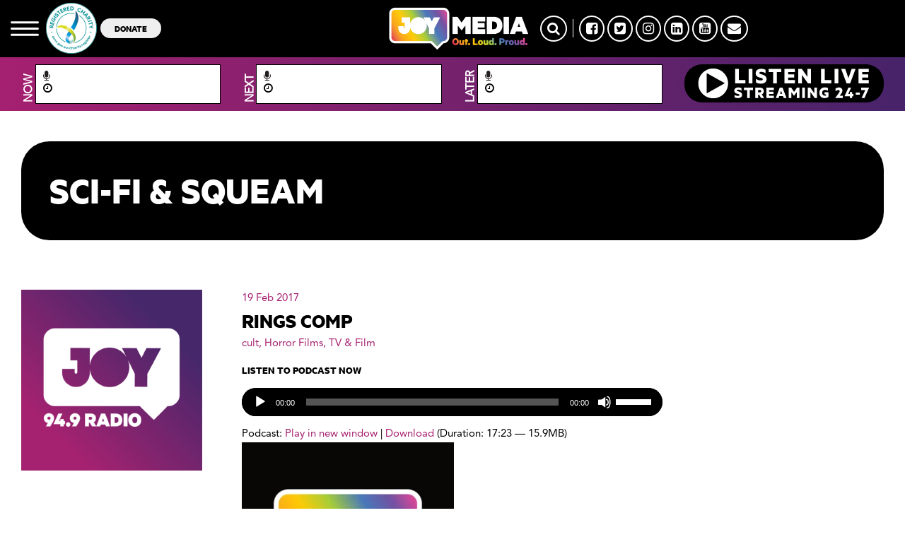

--- FILE ---
content_type: text/html; charset=UTF-8
request_url: https://joy.org.au/scifiandsqueam/2017/02/rings-comp/
body_size: 14516
content:
<!DOCTYPE html PUBLIC "-//W3C//DTD XHTML 1.0 Transitional//EN" "http://www.w3.org/TR/xhtml1/DTD/xhtml1-transitional.dtd">
<html xmlns="http://www.w3.org/1999/xhtml" lang="en-US">
<head>
<title>RINGS COMP | Sci-Fi & Squeam</title>
<meta http-equiv="Content-Type" content="text/html; charset=utf-8" />
<meta http-equiv="X-UA-Compatible" content="IE=edge">
<meta charset="UTF-8" />
<meta name="viewport" content="width=device-width, initial-scale=1">
<link rel="shortcut icon" href="	https://joy.org.au/scifiandsqueam/wp-content/themes/joy-wp/assets/images/favicon.png
" />

<script type="text/javascript">
    var googletag = googletag || {};
    googletag.cmd = googletag.cmd || [];
    (function () {
      var gads = document.createElement('script');
      gads.async = true;
      gads.type = 'text/javascript';
      var useSSL = 'https:' == document.location.protocol;
      gads.src = (useSSL ? 'https:' : 'http:') +
        '//www.googletagservices.com/tag/js/gpt.js';
      var node = document.getElementsByTagName('script')[0];
      node.parentNode.insertBefore(gads, node);
    })();


    // googletag.defineSlot('/10428454/JOY-94.9-Leaderboard', [728, 90], 'div-gpt-ad-1361418760350-1').addService(googletag.pubads());

    googletag.cmd.push(function () {
      googletag.defineSlot('/10428454/JOY-94.9-Featured-Leaderboard', [728, 90], 'div-gpt-ad-1361418760350-0')
        .addService(googletag.pubads());
      googletag.defineSlot('/10428454/JOY-94.9-Leaderboard', [
        [728, 90],
        [320, 50]
      ], 'div-gpt-ad-1622351899084-0').addService(googletag.pubads());
      googletag.defineSlot('/10428454/JOY-94.9-Sidebar-Bottom-Box', [300, 250], 'div-gpt-ad-1361418760350-2')
        .addService(googletag.pubads());
      googletag.defineSlot('/10428454/JOY-94.9-Sidebar-Top-Box', [300, 250], 'div-gpt-ad-1361418760350-3')
        .addService(googletag.pubads());
      googletag.defineSlot('/10428454/JOY-94.9-Competition', [300, 100], 'div-gpt-ad-1378865445736-0').addService(
        googletag.pubads());
      googletag.pubads().enableSingleRequest();
      googletag.pubads().collapseEmptyDivs();
      googletag.enableServices();
    });
  </script>

<meta name='robots' content='index, follow, max-image-preview:large, max-snippet:-1, max-video-preview:-1' />

	<!-- This site is optimized with the Yoast SEO Premium plugin v24.3 (Yoast SEO v24.5) - https://yoast.com/wordpress/plugins/seo/ -->
	<link rel="canonical" href="https://joy.org.au/scifiandsqueam/2017/02/rings-comp/" />
	<meta property="og:locale" content="en_US" />
	<meta property="og:type" content="article" />
	<meta property="og:title" content="RINGS COMP" />
	<meta property="og:description" content="To celebrate the release of we are giving you the chance to WIN 3 x RINGS prize packs, each containing: A double in-season pass; poster; iPad case and notebook. Listen... LEARN MORE" />
	<meta property="og:url" content="https://joy.org.au/scifiandsqueam/2017/02/rings-comp/" />
	<meta property="og:site_name" content="Sci-Fi &amp; Squeam" />
	<meta property="article:published_time" content="2017-02-19T06:38:28+00:00" />
	<meta property="article:modified_time" content="2017-02-19T06:39:45+00:00" />
	<meta property="og:image" content="https://joy.org.au/scifiandsqueam/wp-content/uploads/sites/164/2017/02/Rings-Header-1.jpg" />
	<meta property="og:image:width" content="828" />
	<meta property="og:image:height" content="315" />
	<meta property="og:image:type" content="image/jpeg" />
	<meta name="author" content="Clayton" />
	<meta name="twitter:label1" content="Written by" />
	<meta name="twitter:data1" content="Clayton" />
	<meta name="twitter:label2" content="Est. reading time" />
	<meta name="twitter:data2" content="1 minute" />
	<script type="application/ld+json" class="yoast-schema-graph">{"@context":"https://schema.org","@graph":[{"@type":"WebPage","@id":"https://joy.org.au/scifiandsqueam/2017/02/rings-comp/","url":"https://joy.org.au/scifiandsqueam/2017/02/rings-comp/","name":"RINGS COMP - Sci-Fi & Squeam","isPartOf":{"@id":"https://joy.org.au/scifiandsqueam/#website"},"primaryImageOfPage":{"@id":"https://joy.org.au/scifiandsqueam/2017/02/rings-comp/#primaryimage"},"image":{"@id":"https://joy.org.au/scifiandsqueam/2017/02/rings-comp/#primaryimage"},"thumbnailUrl":"https://joy.org.au/scifiandsqueam/wp-content/uploads/sites/164/2017/02/Rings-Header-1.jpg","datePublished":"2017-02-19T06:38:28+00:00","dateModified":"2017-02-19T06:39:45+00:00","author":{"@id":"https://joy.org.au/scifiandsqueam/#/schema/person/13c81e0d2060ed868106e838a9e65e29"},"breadcrumb":{"@id":"https://joy.org.au/scifiandsqueam/2017/02/rings-comp/#breadcrumb"},"inLanguage":"en-US","potentialAction":[{"@type":"ReadAction","target":["https://joy.org.au/scifiandsqueam/2017/02/rings-comp/"]}]},{"@type":"ImageObject","inLanguage":"en-US","@id":"https://joy.org.au/scifiandsqueam/2017/02/rings-comp/#primaryimage","url":"https://joy.org.au/scifiandsqueam/wp-content/uploads/sites/164/2017/02/Rings-Header-1.jpg","contentUrl":"https://joy.org.au/scifiandsqueam/wp-content/uploads/sites/164/2017/02/Rings-Header-1.jpg","width":828,"height":315},{"@type":"BreadcrumbList","@id":"https://joy.org.au/scifiandsqueam/2017/02/rings-comp/#breadcrumb","itemListElement":[{"@type":"ListItem","position":1,"name":"Home","item":"https://joy.org.au/scifiandsqueam/"},{"@type":"ListItem","position":2,"name":"RINGS COMP"}]},{"@type":"WebSite","@id":"https://joy.org.au/scifiandsqueam/#website","url":"https://joy.org.au/scifiandsqueam/","name":"Sci-Fi & Squeam","description":"The LGBTIQ voice on all things horror, fantasy and science fiction","potentialAction":[{"@type":"SearchAction","target":{"@type":"EntryPoint","urlTemplate":"https://joy.org.au/scifiandsqueam/?s={search_term_string}"},"query-input":{"@type":"PropertyValueSpecification","valueRequired":true,"valueName":"search_term_string"}}],"inLanguage":"en-US"},{"@type":"Person","@id":"https://joy.org.au/scifiandsqueam/#/schema/person/13c81e0d2060ed868106e838a9e65e29","name":"Clayton","image":{"@type":"ImageObject","inLanguage":"en-US","@id":"https://joy.org.au/scifiandsqueam/#/schema/person/image/","url":"https://secure.gravatar.com/avatar/c8d2978f14b9f90757bccc212229548c?s=96&d=mm&r=g","contentUrl":"https://secure.gravatar.com/avatar/c8d2978f14b9f90757bccc212229548c?s=96&d=mm&r=g","caption":"Clayton"},"description":"Clayton is a primary school teacher.","url":"https://joy.org.au/scifiandsqueam/author/clayton-w/"}]}</script>
	<!-- / Yoast SEO Premium plugin. -->


<link rel='dns-prefetch' href='//www.googletagmanager.com' />
<script type="text/javascript">
/* <![CDATA[ */
window._wpemojiSettings = {"baseUrl":"https:\/\/s.w.org\/images\/core\/emoji\/15.0.3\/72x72\/","ext":".png","svgUrl":"https:\/\/s.w.org\/images\/core\/emoji\/15.0.3\/svg\/","svgExt":".svg","source":{"concatemoji":"https:\/\/joy.org.au\/scifiandsqueam\/wp-includes\/js\/wp-emoji-release.min.js?ver=6.5.7"}};
/*! This file is auto-generated */
!function(i,n){var o,s,e;function c(e){try{var t={supportTests:e,timestamp:(new Date).valueOf()};sessionStorage.setItem(o,JSON.stringify(t))}catch(e){}}function p(e,t,n){e.clearRect(0,0,e.canvas.width,e.canvas.height),e.fillText(t,0,0);var t=new Uint32Array(e.getImageData(0,0,e.canvas.width,e.canvas.height).data),r=(e.clearRect(0,0,e.canvas.width,e.canvas.height),e.fillText(n,0,0),new Uint32Array(e.getImageData(0,0,e.canvas.width,e.canvas.height).data));return t.every(function(e,t){return e===r[t]})}function u(e,t,n){switch(t){case"flag":return n(e,"\ud83c\udff3\ufe0f\u200d\u26a7\ufe0f","\ud83c\udff3\ufe0f\u200b\u26a7\ufe0f")?!1:!n(e,"\ud83c\uddfa\ud83c\uddf3","\ud83c\uddfa\u200b\ud83c\uddf3")&&!n(e,"\ud83c\udff4\udb40\udc67\udb40\udc62\udb40\udc65\udb40\udc6e\udb40\udc67\udb40\udc7f","\ud83c\udff4\u200b\udb40\udc67\u200b\udb40\udc62\u200b\udb40\udc65\u200b\udb40\udc6e\u200b\udb40\udc67\u200b\udb40\udc7f");case"emoji":return!n(e,"\ud83d\udc26\u200d\u2b1b","\ud83d\udc26\u200b\u2b1b")}return!1}function f(e,t,n){var r="undefined"!=typeof WorkerGlobalScope&&self instanceof WorkerGlobalScope?new OffscreenCanvas(300,150):i.createElement("canvas"),a=r.getContext("2d",{willReadFrequently:!0}),o=(a.textBaseline="top",a.font="600 32px Arial",{});return e.forEach(function(e){o[e]=t(a,e,n)}),o}function t(e){var t=i.createElement("script");t.src=e,t.defer=!0,i.head.appendChild(t)}"undefined"!=typeof Promise&&(o="wpEmojiSettingsSupports",s=["flag","emoji"],n.supports={everything:!0,everythingExceptFlag:!0},e=new Promise(function(e){i.addEventListener("DOMContentLoaded",e,{once:!0})}),new Promise(function(t){var n=function(){try{var e=JSON.parse(sessionStorage.getItem(o));if("object"==typeof e&&"number"==typeof e.timestamp&&(new Date).valueOf()<e.timestamp+604800&&"object"==typeof e.supportTests)return e.supportTests}catch(e){}return null}();if(!n){if("undefined"!=typeof Worker&&"undefined"!=typeof OffscreenCanvas&&"undefined"!=typeof URL&&URL.createObjectURL&&"undefined"!=typeof Blob)try{var e="postMessage("+f.toString()+"("+[JSON.stringify(s),u.toString(),p.toString()].join(",")+"));",r=new Blob([e],{type:"text/javascript"}),a=new Worker(URL.createObjectURL(r),{name:"wpTestEmojiSupports"});return void(a.onmessage=function(e){c(n=e.data),a.terminate(),t(n)})}catch(e){}c(n=f(s,u,p))}t(n)}).then(function(e){for(var t in e)n.supports[t]=e[t],n.supports.everything=n.supports.everything&&n.supports[t],"flag"!==t&&(n.supports.everythingExceptFlag=n.supports.everythingExceptFlag&&n.supports[t]);n.supports.everythingExceptFlag=n.supports.everythingExceptFlag&&!n.supports.flag,n.DOMReady=!1,n.readyCallback=function(){n.DOMReady=!0}}).then(function(){return e}).then(function(){var e;n.supports.everything||(n.readyCallback(),(e=n.source||{}).concatemoji?t(e.concatemoji):e.wpemoji&&e.twemoji&&(t(e.twemoji),t(e.wpemoji)))}))}((window,document),window._wpemojiSettings);
/* ]]> */
</script>
<style id='wp-emoji-styles-inline-css' type='text/css'>

	img.wp-smiley, img.emoji {
		display: inline !important;
		border: none !important;
		box-shadow: none !important;
		height: 1em !important;
		width: 1em !important;
		margin: 0 0.07em !important;
		vertical-align: -0.1em !important;
		background: none !important;
		padding: 0 !important;
	}
</style>
<link rel='stylesheet' id='wp-block-library-css' href='https://joy.org.au/scifiandsqueam/wp-includes/css/dist/block-library/style.min.css?x85791' type='text/css' media='all' />
<style id='powerpress-player-block-style-inline-css' type='text/css'>


</style>
<style id='classic-theme-styles-inline-css' type='text/css'>
/*! This file is auto-generated */
.wp-block-button__link{color:#fff;background-color:#32373c;border-radius:9999px;box-shadow:none;text-decoration:none;padding:calc(.667em + 2px) calc(1.333em + 2px);font-size:1.125em}.wp-block-file__button{background:#32373c;color:#fff;text-decoration:none}
</style>
<style id='global-styles-inline-css' type='text/css'>
body{--wp--preset--color--black: #000000;--wp--preset--color--cyan-bluish-gray: #abb8c3;--wp--preset--color--white: #ffffff;--wp--preset--color--pale-pink: #f78da7;--wp--preset--color--vivid-red: #cf2e2e;--wp--preset--color--luminous-vivid-orange: #ff6900;--wp--preset--color--luminous-vivid-amber: #fcb900;--wp--preset--color--light-green-cyan: #7bdcb5;--wp--preset--color--vivid-green-cyan: #00d084;--wp--preset--color--pale-cyan-blue: #8ed1fc;--wp--preset--color--vivid-cyan-blue: #0693e3;--wp--preset--color--vivid-purple: #9b51e0;--wp--preset--gradient--vivid-cyan-blue-to-vivid-purple: linear-gradient(135deg,rgba(6,147,227,1) 0%,rgb(155,81,224) 100%);--wp--preset--gradient--light-green-cyan-to-vivid-green-cyan: linear-gradient(135deg,rgb(122,220,180) 0%,rgb(0,208,130) 100%);--wp--preset--gradient--luminous-vivid-amber-to-luminous-vivid-orange: linear-gradient(135deg,rgba(252,185,0,1) 0%,rgba(255,105,0,1) 100%);--wp--preset--gradient--luminous-vivid-orange-to-vivid-red: linear-gradient(135deg,rgba(255,105,0,1) 0%,rgb(207,46,46) 100%);--wp--preset--gradient--very-light-gray-to-cyan-bluish-gray: linear-gradient(135deg,rgb(238,238,238) 0%,rgb(169,184,195) 100%);--wp--preset--gradient--cool-to-warm-spectrum: linear-gradient(135deg,rgb(74,234,220) 0%,rgb(151,120,209) 20%,rgb(207,42,186) 40%,rgb(238,44,130) 60%,rgb(251,105,98) 80%,rgb(254,248,76) 100%);--wp--preset--gradient--blush-light-purple: linear-gradient(135deg,rgb(255,206,236) 0%,rgb(152,150,240) 100%);--wp--preset--gradient--blush-bordeaux: linear-gradient(135deg,rgb(254,205,165) 0%,rgb(254,45,45) 50%,rgb(107,0,62) 100%);--wp--preset--gradient--luminous-dusk: linear-gradient(135deg,rgb(255,203,112) 0%,rgb(199,81,192) 50%,rgb(65,88,208) 100%);--wp--preset--gradient--pale-ocean: linear-gradient(135deg,rgb(255,245,203) 0%,rgb(182,227,212) 50%,rgb(51,167,181) 100%);--wp--preset--gradient--electric-grass: linear-gradient(135deg,rgb(202,248,128) 0%,rgb(113,206,126) 100%);--wp--preset--gradient--midnight: linear-gradient(135deg,rgb(2,3,129) 0%,rgb(40,116,252) 100%);--wp--preset--font-size--small: 13px;--wp--preset--font-size--medium: 20px;--wp--preset--font-size--large: 36px;--wp--preset--font-size--x-large: 42px;--wp--preset--spacing--20: 0.44rem;--wp--preset--spacing--30: 0.67rem;--wp--preset--spacing--40: 1rem;--wp--preset--spacing--50: 1.5rem;--wp--preset--spacing--60: 2.25rem;--wp--preset--spacing--70: 3.38rem;--wp--preset--spacing--80: 5.06rem;--wp--preset--shadow--natural: 6px 6px 9px rgba(0, 0, 0, 0.2);--wp--preset--shadow--deep: 12px 12px 50px rgba(0, 0, 0, 0.4);--wp--preset--shadow--sharp: 6px 6px 0px rgba(0, 0, 0, 0.2);--wp--preset--shadow--outlined: 6px 6px 0px -3px rgba(255, 255, 255, 1), 6px 6px rgba(0, 0, 0, 1);--wp--preset--shadow--crisp: 6px 6px 0px rgba(0, 0, 0, 1);}:where(.is-layout-flex){gap: 0.5em;}:where(.is-layout-grid){gap: 0.5em;}body .is-layout-flex{display: flex;}body .is-layout-flex{flex-wrap: wrap;align-items: center;}body .is-layout-flex > *{margin: 0;}body .is-layout-grid{display: grid;}body .is-layout-grid > *{margin: 0;}:where(.wp-block-columns.is-layout-flex){gap: 2em;}:where(.wp-block-columns.is-layout-grid){gap: 2em;}:where(.wp-block-post-template.is-layout-flex){gap: 1.25em;}:where(.wp-block-post-template.is-layout-grid){gap: 1.25em;}.has-black-color{color: var(--wp--preset--color--black) !important;}.has-cyan-bluish-gray-color{color: var(--wp--preset--color--cyan-bluish-gray) !important;}.has-white-color{color: var(--wp--preset--color--white) !important;}.has-pale-pink-color{color: var(--wp--preset--color--pale-pink) !important;}.has-vivid-red-color{color: var(--wp--preset--color--vivid-red) !important;}.has-luminous-vivid-orange-color{color: var(--wp--preset--color--luminous-vivid-orange) !important;}.has-luminous-vivid-amber-color{color: var(--wp--preset--color--luminous-vivid-amber) !important;}.has-light-green-cyan-color{color: var(--wp--preset--color--light-green-cyan) !important;}.has-vivid-green-cyan-color{color: var(--wp--preset--color--vivid-green-cyan) !important;}.has-pale-cyan-blue-color{color: var(--wp--preset--color--pale-cyan-blue) !important;}.has-vivid-cyan-blue-color{color: var(--wp--preset--color--vivid-cyan-blue) !important;}.has-vivid-purple-color{color: var(--wp--preset--color--vivid-purple) !important;}.has-black-background-color{background-color: var(--wp--preset--color--black) !important;}.has-cyan-bluish-gray-background-color{background-color: var(--wp--preset--color--cyan-bluish-gray) !important;}.has-white-background-color{background-color: var(--wp--preset--color--white) !important;}.has-pale-pink-background-color{background-color: var(--wp--preset--color--pale-pink) !important;}.has-vivid-red-background-color{background-color: var(--wp--preset--color--vivid-red) !important;}.has-luminous-vivid-orange-background-color{background-color: var(--wp--preset--color--luminous-vivid-orange) !important;}.has-luminous-vivid-amber-background-color{background-color: var(--wp--preset--color--luminous-vivid-amber) !important;}.has-light-green-cyan-background-color{background-color: var(--wp--preset--color--light-green-cyan) !important;}.has-vivid-green-cyan-background-color{background-color: var(--wp--preset--color--vivid-green-cyan) !important;}.has-pale-cyan-blue-background-color{background-color: var(--wp--preset--color--pale-cyan-blue) !important;}.has-vivid-cyan-blue-background-color{background-color: var(--wp--preset--color--vivid-cyan-blue) !important;}.has-vivid-purple-background-color{background-color: var(--wp--preset--color--vivid-purple) !important;}.has-black-border-color{border-color: var(--wp--preset--color--black) !important;}.has-cyan-bluish-gray-border-color{border-color: var(--wp--preset--color--cyan-bluish-gray) !important;}.has-white-border-color{border-color: var(--wp--preset--color--white) !important;}.has-pale-pink-border-color{border-color: var(--wp--preset--color--pale-pink) !important;}.has-vivid-red-border-color{border-color: var(--wp--preset--color--vivid-red) !important;}.has-luminous-vivid-orange-border-color{border-color: var(--wp--preset--color--luminous-vivid-orange) !important;}.has-luminous-vivid-amber-border-color{border-color: var(--wp--preset--color--luminous-vivid-amber) !important;}.has-light-green-cyan-border-color{border-color: var(--wp--preset--color--light-green-cyan) !important;}.has-vivid-green-cyan-border-color{border-color: var(--wp--preset--color--vivid-green-cyan) !important;}.has-pale-cyan-blue-border-color{border-color: var(--wp--preset--color--pale-cyan-blue) !important;}.has-vivid-cyan-blue-border-color{border-color: var(--wp--preset--color--vivid-cyan-blue) !important;}.has-vivid-purple-border-color{border-color: var(--wp--preset--color--vivid-purple) !important;}.has-vivid-cyan-blue-to-vivid-purple-gradient-background{background: var(--wp--preset--gradient--vivid-cyan-blue-to-vivid-purple) !important;}.has-light-green-cyan-to-vivid-green-cyan-gradient-background{background: var(--wp--preset--gradient--light-green-cyan-to-vivid-green-cyan) !important;}.has-luminous-vivid-amber-to-luminous-vivid-orange-gradient-background{background: var(--wp--preset--gradient--luminous-vivid-amber-to-luminous-vivid-orange) !important;}.has-luminous-vivid-orange-to-vivid-red-gradient-background{background: var(--wp--preset--gradient--luminous-vivid-orange-to-vivid-red) !important;}.has-very-light-gray-to-cyan-bluish-gray-gradient-background{background: var(--wp--preset--gradient--very-light-gray-to-cyan-bluish-gray) !important;}.has-cool-to-warm-spectrum-gradient-background{background: var(--wp--preset--gradient--cool-to-warm-spectrum) !important;}.has-blush-light-purple-gradient-background{background: var(--wp--preset--gradient--blush-light-purple) !important;}.has-blush-bordeaux-gradient-background{background: var(--wp--preset--gradient--blush-bordeaux) !important;}.has-luminous-dusk-gradient-background{background: var(--wp--preset--gradient--luminous-dusk) !important;}.has-pale-ocean-gradient-background{background: var(--wp--preset--gradient--pale-ocean) !important;}.has-electric-grass-gradient-background{background: var(--wp--preset--gradient--electric-grass) !important;}.has-midnight-gradient-background{background: var(--wp--preset--gradient--midnight) !important;}.has-small-font-size{font-size: var(--wp--preset--font-size--small) !important;}.has-medium-font-size{font-size: var(--wp--preset--font-size--medium) !important;}.has-large-font-size{font-size: var(--wp--preset--font-size--large) !important;}.has-x-large-font-size{font-size: var(--wp--preset--font-size--x-large) !important;}
.wp-block-navigation a:where(:not(.wp-element-button)){color: inherit;}
:where(.wp-block-post-template.is-layout-flex){gap: 1.25em;}:where(.wp-block-post-template.is-layout-grid){gap: 1.25em;}
:where(.wp-block-columns.is-layout-flex){gap: 2em;}:where(.wp-block-columns.is-layout-grid){gap: 2em;}
.wp-block-pullquote{font-size: 1.5em;line-height: 1.6;}
</style>
<link rel='stylesheet' id='ccchildpagescss-css' href='https://joy.org.au/scifiandsqueam/wp-content/plugins/cc-child-pages/includes/css/styles.css?x85791' type='text/css' media='all' />
<link rel='stylesheet' id='ccchildpagesskincss-css' href='https://joy.org.au/scifiandsqueam/wp-content/plugins/cc-child-pages/includes/css/skins.css?x85791' type='text/css' media='all' />
<!--[if lt IE 8]>
<link rel='stylesheet' id='ccchildpagesiecss-css' href='https://joy.org.au/scifiandsqueam/wp-content/plugins/cc-child-pages/includes/css/styles.ie.css?x85791' type='text/css' media='all' />
<![endif]-->
<link rel='stylesheet' id='wp-pagenavi-css' href='https://joy.org.au/scifiandsqueam/wp-content/plugins/wp-pagenavi/pagenavi-css.css?x85791' type='text/css' media='all' />
<link rel='stylesheet' id='parent-style-css' href='https://joy.org.au/scifiandsqueam/wp-content/themes/joy-wp/assets/stylesheets/style.css?x85791' type='text/css' media='all' />
<link rel='stylesheet' id='mmenu_style-css' href='https://joy.org.au/scifiandsqueam/wp-content/themes/joy-wp/assets/stylesheets/mmenu/jquery.mmenu.all.css?x85791' type='text/css' media='all' />
<link rel='stylesheet' id='slick_style-css' href='https://joy.org.au/scifiandsqueam/wp-content/themes/joy-wp/assets/javascripts/slick/slick.css?x85791' type='text/css' media='all' />
<link rel='stylesheet' id='slick_theme-css' href='https://joy.org.au/scifiandsqueam/wp-content/themes/joy-wp/assets/javascripts/slick/slick-theme.css?x85791' type='text/css' media='all' />
<link rel='stylesheet' id='my_stylesheet-css' href='https://joy.org.au/scifiandsqueam/wp-content/themes/joy-wp-child/style.css?x85791' type='text/css' media='all' />
<link rel='stylesheet' id='custom-styles-css' href='https://joy.org.au/scifiandsqueam/wp-content/themes/joy-wp/assets/stylesheets/custom-styles.css?x85791' type='text/css' media='all' />
<link rel='stylesheet' id='new-styles-css' href='https://joy.org.au/scifiandsqueam/wp-content/themes/joy-wp/dist/style.css?x85791' type='text/css' media='all' />
<link rel='stylesheet' id='font-awesome-css' href='https://joy.org.au/scifiandsqueam/wp-content/themes/joy-wp/assets/program_grid/font-awesome/css/font-awesome.min.css?x85791' type='text/css' media='all' />
<link rel='stylesheet' id='tiny_scrollbar-css' href='https://joy.org.au/scifiandsqueam/wp-content/themes/joy-wp/assets/program_grid/tinyscrollbar/responsive/tinyscrollbar.css?x85791' type='text/css' media='all' />
<link rel='stylesheet' id='select2_css-css' href='https://joy.org.au/scifiandsqueam/wp-content/themes/joy-wp/assets/program_grid/select2/dist/css/select2.min.css?x85791' type='text/css' media='all' />
<link rel='stylesheet' id='main_program_grid-css' href='https://joy.org.au/scifiandsqueam/wp-content/themes/joy-wp/assets/program_grid/css/main.css?x85791' type='text/css' media='all' />
<link rel='stylesheet' id='additional_program_grid-css' href='https://joy.org.au/scifiandsqueam/wp-content/themes/joy-wp/assets/program_grid/css/prgr.css?x85791' type='text/css' media='all' />
<link rel='stylesheet' id='podcasts-css' href='https://joy.org.au/scifiandsqueam/wp-content/themes/joy-wp/assets/stylesheets/podcast/podcast.css?x85791' type='text/css' media='all' />
<script type="text/javascript" src="https://joy.org.au/scifiandsqueam/wp-content/plugins/wpo365-login/apps/dist/pintra-redirect.js?x85791" id="pintraredirectjs-js" async></script>
<script type="text/javascript" src="https://joy.org.au/scifiandsqueam/wp-content/themes/joy-wp/assets/javascripts/jquery-2.1.3.min.js?x85791" id="jquery-2.1.3-js"></script>
<script type="text/javascript" src="https://joy.org.au/scifiandsqueam/wp-includes/js/jquery/jquery.min.js?x85791" id="jquery-core-js"></script>
<script type="text/javascript" src="https://joy.org.au/scifiandsqueam/wp-includes/js/jquery/jquery-migrate.min.js?x85791" id="jquery-migrate-js"></script>
<script type="text/javascript" src="https://joy.org.au/scifiandsqueam/wp-content/themes/joy-wp/assets/javascripts/jquery.bxslider.min.js?x85791" id="bx-slider-js"></script>
<script type="text/javascript" src="https://joy.org.au/scifiandsqueam/wp-content/themes/joy-wp/assets/javascripts/slick/slick.min.js?x85791" id="slick-js"></script>
<link rel="https://api.w.org/" href="https://joy.org.au/scifiandsqueam/wp-json/" /><link rel="alternate" type="application/json" href="https://joy.org.au/scifiandsqueam/wp-json/wp/v2/posts/5097" /><link rel="EditURI" type="application/rsd+xml" title="RSD" href="https://joy.org.au/scifiandsqueam/xmlrpc.php?rsd" />
<meta name="generator" content="WordPress 6.5.7" />
<link rel='shortlink' href='https://joy.org.au/scifiandsqueam/?p=5097' />
<link rel="alternate" type="application/json+oembed" href="https://joy.org.au/scifiandsqueam/wp-json/oembed/1.0/embed?url=https%3A%2F%2Fjoy.org.au%2Fscifiandsqueam%2F2017%2F02%2Frings-comp%2F" />
<link rel="alternate" type="text/xml+oembed" href="https://joy.org.au/scifiandsqueam/wp-json/oembed/1.0/embed?url=https%3A%2F%2Fjoy.org.au%2Fscifiandsqueam%2F2017%2F02%2Frings-comp%2F&#038;format=xml" />
<meta name="generator" content="Site Kit by Google 1.171.0" />            <script type="text/javascript"><!--
                                function powerpress_pinw(pinw_url){window.open(pinw_url, 'PowerPressPlayer','toolbar=0,status=0,resizable=1,width=460,height=320');	return false;}
                //-->

                // tabnab protection
                window.addEventListener('load', function () {
                    // make all links have rel="noopener noreferrer"
                    document.querySelectorAll('a[target="_blank"]').forEach(link => {
                        link.setAttribute('rel', 'noopener noreferrer');
                    });
                });
            </script>
            </head>
<body class="post-template-default single single-post postid-5097 single-format-standard">


<div id="my-page">

<header class="Fixed">
      <div id="new-header">
        <div class="container-fluid">
          <div class="row ">
            <div class="col-md-5  col-xs-6 d-flex hidden-sm hidden-xs" style="align-items: center;">
        
              <a href="" class="mmenu"><img src="https://joy.org.au/scifiandsqueam/wp-content/themes/joy-wp/assets/images/mmenu.svg?x85791" /></a>

              <a href="" target="_blank"><img
                  src="https://joy.org.au/wp-content/uploads/2021/03/charity.png?x85791" alt="" class="secondary-logo hidden-xs" />

                <a href=""><button class="btn-donate hidden-xs">DONATE</button></a>

            </div>

            <div class="col-md-2  col-xs-6 logo-area">
                                          <a href="https://joy.org.au" class="logo">
                <img src="https://joy.org.au/wp-content/uploads/2022/08/joy-media-logo-1.png?x85791" alt="JOY Media" />
              </a>
                            </a>
            </div>

            <div class="col-md-5  col-xs-6">
              
              <div class="social hidden-sm hidden-xs">
                <a href="" class="search-btn"><i class="fa fa-search"></i></a>
                <span></span>
                                <a href="https://facebook.com/joy949"
                  target="_blank">
                  <i class="fa fa-facebook-square"></i>
                </a>
                                <a href="https://twitter.com/joy949"
                  target="_blank">
                  <i class="fa fa-twitter-square"></i>
                </a>
                                <a href="https://instagram.com/joy949"
                  target="_blank">
                  <i class="fa fa-instagram"></i>
                </a>
                                <a href="https://au.linkedin.com/company/joy949"
                  target="_blank">
                  <i class="fa fa-linkedin-square"></i>
                </a>
                                <a href="https://www.youtube.com/user/joy949au"
                  target="_blank">
                  <i class="fa fa-youtube-square"></i>
                </a>
                                <a href="mailto:info@joy.org.au?subject=Enquiry from JOY MEDIA website"
                  target="_blank">
                  <i class="fa fa-envelope"></i>
                </a>
                                
              </div>
              <div class="visible-xs visible-sm ">
                <div class="mmenu-wrap"><a href="" class="mmenu"><img src="https://joy.org.au/scifiandsqueam/wp-content/themes/joy-wp/assets/images/mmenu.svg?x85791" /></a></div></div>
              
            </div>
          </div>
        </div>
        <div id="program-grid" class="program-grid visible-lg visible-md">

    <div class="container-fluid">

    	<div class="col-md-3">

            <div class="vertical-text"><span>NOW</span></div>

            <div class="prog-box">

                <a href="" class="prog_on_air_link">

                    <p class="prog-name"><i class="fa fa-microphone" aria-hidden="true"></i>

                        <span class="header_prog_name_current"></span>

                    </p>

                </a>

                <p class="prog-time">

                    <i class="fa fa-clock-o" aria-hidden="true"></i>

                    <span class="header_prog_duration_current"></span>

                </p>

            </div>

        </div>

        <div class="col-md-3">

            <div class="vertical-text"><span>NEXT</span></div>

            <div class="prog-box">

                <a href="" class="prog_next_link">

                    <p class="prog-name"><i class="fa fa-microphone" aria-hidden="true"></i>

                        <span class="header_prog_name_next"></span>

                    </p>

                </a>

                <p class="prog-time">

                    <i class="fa fa-clock-o" aria-hidden="true"></i>

                    <span class="header_prog_duration_next"></span>

                </p>

            </div>

        </div>

        <div class="col-md-3">

            <div class="vertical-text"><span>LATER</span></div>

            <div class="prog-box">

                <a href="" class="prog_later_link">

                    <p class="prog-name"><i class="fa fa-microphone" aria-hidden="true"></i>

                        <span class="header_prog_name_later"></span>

                    </p>

                </a>

                <p class="prog-time">

                    <i class="fa fa-clock-o" aria-hidden="true"></i>

                    <span class="header_prog_duration_later"></span>

                </p>

            </div>

        </div>

        <div class="col-md-3"><div class="prog-box-player"><a href="#" onclick="window.open('https://joy.org.au/player/index.html','mywindow','width=728,height=520');"><img src="https://joy.org.au/scifiandsqueam/wp-content/themes/joy-wp/assets/images/listenLiveJOYColoursNew.svg?x85791" class="img-responsive center-block" /></a></div></div>

        <div class="clear"></div>

    </div>

</div>



<div id="program-grid" class="program-grid visible-sm">

    <div class="container-fluid">

    	<div class="program-grid-slide">

            <div class="col-sm-12" style="padding-right:0;">

                <div class="col-sm-6" style="padding-right:0;">

                    <div class="vertical-text"><span>NOW</span></div>

                    <div class="prog-box">

                        <a href="" class="prog_on_air_link">

                            <p class="prog-name"><i class="fa fa-microphone" aria-hidden="true"></i>

                                <span class="header_prog_name_current"></span>

                            </p>

                        </a>

                        <p class="prog-time"><i class="fa fa-clock-o" aria-hidden="true"></i>

                            <span class="header_prog_duration_current"></span>

                        </p>

                    </div>

                </div><!--col-sm-6-->

                <div class="col-sm-6">

                    <div class="vertical-text"><span>NEXT</span></div>

                    <div class="prog-box">

                        <a href="" class="prog_later_link">

                            <p class="prog-name"><i class="fa fa-microphone" aria-hidden="true"></i>

                                <span class="header_prog_name_next"></span>

                            </p>

                        </a>

                        <p class="prog-time"><i class="fa fa-clock-o" aria-hidden="true"></i>

                            <span class="header_prog_duration_next"></span>

                        </p>

                    </div>

                </div><!--col-sm-6-->

            </div><!--col-sm-12-->

            <div class="col-sm-12" style="padding-right:0;">

                <div class="col-sm-6" style="padding-right:0;">

                    <div class="vertical-text"><span>LATER</span></div>

                    <div class="prog-box">

                        <a href="" class="prog_later_link">

                            <p class="prog-name"><i class="fa fa-microphone" aria-hidden="true"></i>

                                <span class="header_prog_name_later"></span>

                            </p>

                        </a>

                        <p class="prog-time"><i class="fa fa-clock-o" aria-hidden="true"></i>

                            <span class="header_prog_duration_later"></span>

                        </p>

                    </div>

                </div><!--col-sm-6-->

                <div class="col-sm-6">

                    <div class="prog-box-player"><a href="#" onclick="window.open('https://joy.org.au/player/index.html','mywindow','width=728,height=520');"><img src="https://joy.org.au/scifiandsqueam/wp-content/themes/joy-wp/assets/images/listenLiveJOYColours.svg?x85791" class="img-responsive center-block" /></a></div>

                </div><!--col-sm-6-->

            </div><!--col-sm-12-->

        </div><!--program-grid-slide-->

     </div> <!--container-fluid-->  

</div>



<div id="program-grid" class="program-grid-mobile visible-xs">

    <div class="container-fluid">

    	<div class="program-grid-slide">

    	<div class="col-xs-12" style="padding-left:0;">

            <div class="vertical-text"><span>NOW</span></div>

            <div class="prog-box">

                <a href="" class="prog_on_air_link">

                    <p class="prog-name"><i class="fa fa-microphone" aria-hidden="true"></i>

                        <span class="header_prog_name_current"></span>

                    </p>

                </a>

                <p class="prog-time"><i class="fa fa-clock-o" aria-hidden="true"></i>

                    <span class="header_prog_duration_current"></span>

                </p>

            </div>

        </div>

        <div class="col-xs-12" style="padding-left:0;">

            <div class="vertical-text"><span>NEXT</span></div>

            <div class="prog-box">

                <a href="" class="prog_later_link">

                    <p class="prog-name"><i class="fa fa-microphone" aria-hidden="true"></i>

                        <span class="header_prog_name_next"></span>

                    </p>

                </a>

                <p class="prog-time"><i class="fa fa-clock-o" aria-hidden="true"></i>

                    <span class="header_prog_duration_next"></span>

                </p>

            </div>

        </div>

        <div class="col-xs-12" style="padding-left:0;">

            <div class="vertical-text"><span>LATER</span></div>

            <div class="prog-box">

                <a href="">

                    <p class="prog-name"><i class="fa fa-microphone" aria-hidden="true"></i>

                        <span class="header_prog_name_later"></span>

                    </p>

                </a>

                <p class="prog-time"><i class="fa fa-clock-o" aria-hidden="true"></i>

                    <span class="header_prog_duration_later"></span>

                </p>

            </div>

        </div>

        <div class="col-xs-12" style="padding-left:0;"><div class="prog-box-player"><a href="#" onclick="window.open('https://joy.org.au/player/index.html','mywindow','width=728,height=520');"><img src="https://joy.org.au/scifiandsqueam/wp-content/themes/joy-wp/assets/images/listenLiveJOYColours.svg?x85791" class="img-responsive center-block" /></a></div></div>

        </div>

        <div class="clear"></div>

    </div>

</div>

    </header>
    
    
<div id="fullpage">

	<div id="content" style="padding-top:150px;"> 
    	
        <div class="section deafalt-page-banner-section">
        	<div class="container">
            	<div class="row">
                	<div class="col-lg-12 col-md-12 col-sm-12 col-xs-12">
                    	                        	<div class="default-page-spacer" style="height:100px;"></div>
                            <div class="default-page-title-wrap" style="margin-left:0;margin-right:0;">
                                <h1 style="margin-bottom:0;">Sci-Fi &#038; Squeam</h1>
                            </div>
                                            </div>
                </div>
            </div>
        </div>
        
        <div class="section news" style="padding-top:0;">
        	<div class="container" style="padding-left:50px;padding-right:50px;">
            	<div class="row">
                	<div class="col-lg-9 col-md-9 col-sm-9 col-xs-12 post-area">

                        
            			
                        
                        <div class="post-list">
                        	<div class="row">
                                <div class="col-lg-4 col-md-4 col-sm-4 col-xs-12 podcast-img">
                                                                        <div style="float: left; padding-right: 10px; padding-bottom: 50px;"><img alt='' src='https://joy.org.au/scifiandsqueam/wp-content/plugins/avatars.unsupported/avatars-files/images/default-avatar-256.png?x85791' class='avatar avatar-256' height='256' width='256' /></div>                                </div>

                                <div class="col-lg-8 col-md-8 col-sm-8 col-xs-12">
                                    <p class="news-meta">19 Feb 2017</p>
                                    <h3><a href="https://joy.org.au/scifiandsqueam/2017/02/rings-comp/">RINGS COMP</a></h3>
                                    <p class="news-meta"><a href="https://joy.org.au/scifiandsqueam/category/cult/" rel="category tag">cult</a>, <a href="https://joy.org.au/scifiandsqueam/category/horror-films/" rel="category tag">Horror Films</a>, <a href="https://joy.org.au/scifiandsqueam/category/tv-film/" rel="category tag">TV &amp; Film</a></p>
                                    
                                    <div class="podcast-wrap">
    
                                        <p class="podcast_title">LISTEN TO PODCAST NOW</p>    
                                        <div class="powerpress_player" id="powerpress_player_5908"><audio class="wp-audio-shortcode" id="audio-5097-2" preload="none" style="width: 100%;" controls="controls"><source type="audio/mpeg" src="http://joy.org.au/scifiandsqueam/wp-content/uploads/sites/164/2017/02/rings-come.mp3?_=2" /><a href="http://joy.org.au/scifiandsqueam/wp-content/uploads/sites/164/2017/02/rings-come.mp3">http://joy.org.au/scifiandsqueam/wp-content/uploads/sites/164/2017/02/rings-come.mp3</a></audio></div><p class="powerpress_links powerpress_links_mp3" style="margin-bottom: 1px !important;">Podcast: <a href="http://joy.org.au/scifiandsqueam/wp-content/uploads/sites/164/2017/02/rings-come.mp3" class="powerpress_link_pinw" target="_blank" title="Play in new window" onclick="return powerpress_pinw('https://joy.org.au/scifiandsqueam/?powerpress_pinw=5097-podcast');" rel="nofollow">Play in new window</a> | <a href="http://joy.org.au/scifiandsqueam/wp-content/uploads/sites/164/2017/02/rings-come.mp3" class="powerpress_link_d" title="Download" rel="nofollow" download="rings-come.mp3">Download</a> (Duration: 17:23 &#8212; 15.9MB)</p>    
                                    </div>
                                    
                                                                        <img src="https://joy.org.au/scifiandsqueam/wp-content/uploads/sites/164/2017/02/Rings-Header-1.jpg?x85791" alt="RINGS COMP" class="img-responsive news-img" />
                                                                        <!-- <img src="" alt="" class="img-responsive news-img" /> -->
                                        
                                    <p><a href="http://joy.org.au/scifiandsqueam/wp-content/uploads/sites/164/2017/02/Rings-Header-1.jpg?x85791"><img decoding="async" class="wp-image-5092 aligncenter" src="http://joy.org.au/scifiandsqueam/wp-content/uploads/sites/164/2017/02/Rings-Header-1-300x114.jpg?x85791" alt="" width="332" height="126" srcset="https://joy.org.au/scifiandsqueam/wp-content/uploads/sites/164/2017/02/Rings-Header-1-300x114.jpg 300w, https://joy.org.au/scifiandsqueam/wp-content/uploads/sites/164/2017/02/Rings-Header-1-768x292.jpg 768w, https://joy.org.au/scifiandsqueam/wp-content/uploads/sites/164/2017/02/Rings-Header-1-30x11.jpg 30w, https://joy.org.au/scifiandsqueam/wp-content/uploads/sites/164/2017/02/Rings-Header-1-145x55.jpg 145w, https://joy.org.au/scifiandsqueam/wp-content/uploads/sites/164/2017/02/Rings-Header-1.jpg 828w" sizes="(max-width: 332px) 100vw, 332px" /></a><a href="http://joy.org.au/scifiandsqueam/wp-content/uploads/sites/164/2017/02/RINGS_NEW_1_SHEET.jpg?x85791"><img decoding="async" class="size-medium wp-image-5094 alignleft" src="http://joy.org.au/scifiandsqueam/wp-content/uploads/sites/164/2017/02/RINGS_NEW_1_SHEET-204x300.jpg?x85791" alt="" width="204" height="300" srcset="https://joy.org.au/scifiandsqueam/wp-content/uploads/sites/164/2017/02/RINGS_NEW_1_SHEET-204x300.jpg 204w, https://joy.org.au/scifiandsqueam/wp-content/uploads/sites/164/2017/02/RINGS_NEW_1_SHEET-768x1131.jpg 768w, https://joy.org.au/scifiandsqueam/wp-content/uploads/sites/164/2017/02/RINGS_NEW_1_SHEET-695x1024.jpg 695w, https://joy.org.au/scifiandsqueam/wp-content/uploads/sites/164/2017/02/RINGS_NEW_1_SHEET-20x30.jpg 20w, https://joy.org.au/scifiandsqueam/wp-content/uploads/sites/164/2017/02/RINGS_NEW_1_SHEET-37x55.jpg 37w" sizes="(max-width: 204px) 100vw, 204px" /></a>To celebrate the release of we are giving you the chance to <strong>WIN</strong></p>
<p><strong>3 x RINGS prize packs, each containing:</strong></p>
<p>A double in-season pass; poster; iPad case and notebook.</p>
<p><strong>Listen in to the audio to find out how to win. </strong></p>
<p>A new chapter in the beloved RING horror franchise.</p>
<p>A young woman becomes worried about her boyfriend when he explores a dark subculture surrounding a mysterious videotape said to kill the watcher seven days after he has viewed it. She sacrifices herself to save her boyfriend and in doing so makes a horrifying discovery: there is a “movie within the movie” that no one has ever seen before…</p>
<p>&nbsp;</p>
<p>Facebook: facebook.com/ParamountPicturesAU</p>
<p>Website: www.RingsMovie.com.au</p>
<p>Twitter: @ParamountAU</p>
<p>Instagram: @ParamountAU</p>
<p>#Rings3 #SamaraReturns</p>
<p>IN CINEMAS FEBRUARY 23</p>
<p>&nbsp;</p>
<div class="powerpress_player" id="powerpress_player_5909"><audio class="wp-audio-shortcode" id="audio-5097-3" preload="none" style="width: 100%;" controls="controls"><source type="audio/mpeg" src="http://joy.org.au/scifiandsqueam/wp-content/uploads/sites/164/2017/02/rings-come.mp3?_=3" /><a href="http://joy.org.au/scifiandsqueam/wp-content/uploads/sites/164/2017/02/rings-come.mp3">http://joy.org.au/scifiandsqueam/wp-content/uploads/sites/164/2017/02/rings-come.mp3</a></audio></div><p class="powerpress_links powerpress_links_mp3" style="margin-bottom: 1px !important;">Podcast: <a href="http://joy.org.au/scifiandsqueam/wp-content/uploads/sites/164/2017/02/rings-come.mp3" class="powerpress_link_pinw" target="_blank" title="Play in new window" onclick="return powerpress_pinw('https://joy.org.au/scifiandsqueam/?powerpress_pinw=5097-podcast');" rel="nofollow">Play in new window</a> | <a href="http://joy.org.au/scifiandsqueam/wp-content/uploads/sites/164/2017/02/rings-come.mp3" class="powerpress_link_d" title="Download" rel="nofollow" download="rings-come.mp3">Download</a> (Duration: 17:23 &#8212; 15.9MB)</p>    
                                    
    
                                </div>

                            </div><!--row-->


						</div><!--post-list-->

						
                    </div>
                    <div class="col-lg-3 col-md-3 col-sm-3 col-xs-12 sidebar">
                    	
						                        
                                                
                                                  <!-- JOY-94.9-Sidebar-Top-Box -->
                        <div id='div-gpt-ad-1361418760350-3' style='width:300px; height:250px;'>
                        <script type='text/javascript'>
                        googletag.cmd.push(function() { googletag.display('div-gpt-ad-1361418760350-3'); });
                        </script>
                        </div>
                        
                        
        
                                
                                                
                       
                                                
                        <!-- JOY-94.9-Sidebar-Bottom-Box -->
                        <div id='div-gpt-ad-1361418760350-2' style='width:300px; height:250px;'>
                        <script type='text/javascript'>
                        googletag.cmd.push(function() { googletag.display('div-gpt-ad-1361418760350-2'); });
                        </script>
                        </div>
                       
                    </div>
                </div>
                <div class="single-nav">

    <table style="width:100%;">

        <tr>

            <td class="col-md-5 col-sm-5 col-xs-12 nav-arrow-left" style="padding-left:0;">

                
                    <table>

                        <tr>

                            <td class="col-md-2 col-xs-2 hidden-xs" style="padding-right:0;padding-left:0;"><a class="next" href="https://joy.org.au/scifiandsqueam/2017/02/melbourne-queer-comic-club-love-love/"><i class="fa fa-chevron-left"></i></a></td>

                            <td class="col-md-10 col-xs-12 " style="padding-left:0;"><a class="next" href="https://joy.org.au/scifiandsqueam/2017/02/melbourne-queer-comic-club-love-love/">PREVIOUS<br /><span>Melbourne Queer Comic Club &amp; Love is Love</span></a></td>

                        </tr>

                    </table>

                  <div class="clear"></div>

                
            </td>

            <td class="col-md-2 col-sm-2 col-xs-2 hidden-xs">

                <a href="https://joy.org.au/scifiandsqueam/" class="news-back"><i class="fa fa-th-list" aria-hidden="true"></i></a>

            </td>

            <td class="col-md-5 col-sm-5 col-xs-12 nav-arrow-right" style="padding-right:0;">

                
                    <table>

                        <tr>

                            <td class="col-md-11 col-xs-12" style="padding-right:0;"><a class="prev" href="https://joy.org.au/scifiandsqueam/2017/02/love-winona-brenda-meeks/">NEXT<br /><span>For the Love of Winona &amp; Brenda Meeks</span></a></td>

                            <td class="col-md-1 col-xs-1 hidden-xs" style="padding-right:0;padding-left:0;"><a class="prev" href="https://joy.org.au/scifiandsqueam/2017/02/love-winona-brenda-meeks/"><i class="fa fa-chevron-right"></i></a></td>

                        </tr>

                    </table>

                  <div class="clear"></div>

                
            </td>

        </tr>

    </table>



    

</div> 
            </div>
        </div>
        
        <div class="section news" style="background:#eff0f0;padding-top:50px;padding-bottom:50px;">
        	<div class="container" style="padding-left:50px;padding-right:50px;">
            	<h3 style="margin-bottom:50px;color:#000;">RECENT PODCAST</h3>
                <div class="row">
                	<div class="col-lg-9 col-md-9 col-sm-9 col-xs-12 post-area">
                    	
                        
                        <div class="post-list">
                        	<div class="row">
                                <div class="col-lg-4 col-md-4 col-sm-4 col-xs-12 ">
                                    <img src="https://joy.org.au/scifiandsqueam/wp-content/uploads/sites/164/2017/06/Thhe-Wonder-woman-movie-poster.jpg?x85791" alt="&#8230;and the power you possess" class="img-responsive news-img" />
                                </div>

                                <div class="col-lg-8 col-md-8 col-sm-8 col-xs-12">
                                    <p class="news-meta">5 Jun 2017</p>
                                    <h3><a href="https://joy.org.au/scifiandsqueam/2017/06/and-the-power-you-poses/">&#8230;and the power you possess</a></h3>
                                    <p class="news-meta"><a href="https://joy.org.au/scifiandsqueam/category/comics/" rel="category tag">Comics</a>, <a href="https://joy.org.au/scifiandsqueam/category/feminism/" rel="category tag">feminism</a>, <a href="https://joy.org.au/scifiandsqueam/category/geek/" rel="category tag">Geek</a>, <a href="https://joy.org.au/scifiandsqueam/category/queer/" rel="category tag">Queer</a>, <a href="https://joy.org.au/scifiandsqueam/category/society-culture/" rel="category tag">Society &amp; Culture</a>, <a href="https://joy.org.au/scifiandsqueam/category/tv-film/" rel="category tag">TV &amp; Film</a></p>
    
                                    <p>What film could raise the undead from their coffin? Wonder Woman and here is Claytox's review.  </p>
                                    
                                    <div class="podcast-wrap">
    
                                        <p class="podcast_title">LISTEN TO PODCAST NOW</p>    
                                        <div class="powerpress_player" id="powerpress_player_5911"><audio class="wp-audio-shortcode" id="audio-5197-5" preload="none" style="width: 100%;" controls="controls"><source type="audio/mpeg" src="http://joy.org.au/scifiandsqueam/wp-content/uploads/sites/164/2017/06/wonder-woman-review.mp3?_=5" /><a href="http://joy.org.au/scifiandsqueam/wp-content/uploads/sites/164/2017/06/wonder-woman-review.mp3">http://joy.org.au/scifiandsqueam/wp-content/uploads/sites/164/2017/06/wonder-woman-review.mp3</a></audio></div><p class="powerpress_links powerpress_links_mp3" style="margin-bottom: 1px !important;">Podcast: <a href="http://joy.org.au/scifiandsqueam/wp-content/uploads/sites/164/2017/06/wonder-woman-review.mp3" class="powerpress_link_pinw" target="_blank" title="Play in new window" onclick="return powerpress_pinw('https://joy.org.au/scifiandsqueam/?powerpress_pinw=5197-podcast');" rel="nofollow">Play in new window</a> | <a href="http://joy.org.au/scifiandsqueam/wp-content/uploads/sites/164/2017/06/wonder-woman-review.mp3" class="powerpress_link_d" title="Download" rel="nofollow" download="wonder-woman-review.mp3">Download</a> (Duration: 4:20 &#8212; 9.9MB)</p>    
                                    </div>
    
                                </div>

                            </div><!--row-->


						</div><!--post-list-->

						
                        
                        <div class="post-list">
                        	<div class="row">
                                <div class="col-lg-4 col-md-4 col-sm-4 col-xs-12 ">
                                    <img src="https://joy.org.au/scifiandsqueam/wp-content/uploads/sites/164/2017/04/final-girl.jpg?x85791" alt="Final Girl" class="img-responsive news-img" />
                                </div>

                                <div class="col-lg-8 col-md-8 col-sm-8 col-xs-12">
                                    <p class="news-meta">3 Apr 2017</p>
                                    <h3><a href="https://joy.org.au/scifiandsqueam/2017/04/final-girl/">Final Girl</a></h3>
                                    <p class="news-meta"><a href="https://joy.org.au/scifiandsqueam/category/comics/" rel="category tag">Comics</a>, <a href="https://joy.org.au/scifiandsqueam/category/cult/" rel="category tag">cult</a>, <a href="https://joy.org.au/scifiandsqueam/category/feminism/" rel="category tag">feminism</a>, <a href="https://joy.org.au/scifiandsqueam/category/geek/" rel="category tag">Geek</a>, <a href="https://joy.org.au/scifiandsqueam/category/horror-films/" rel="category tag">Horror Films</a>, <a href="https://joy.org.au/scifiandsqueam/category/melbourne-queer-comic-club/" rel="category tag">Melbourne Queer Comic Club</a>, <a href="https://joy.org.au/scifiandsqueam/category/queer/" rel="category tag">Queer</a>, <a href="https://joy.org.au/scifiandsqueam/category/society-culture/" rel="category tag">Society &amp; Culture</a>, <a href="https://joy.org.au/scifiandsqueam/category/tv-film/" rel="category tag">TV &amp; Film</a></p>
    
                                    <p>All good things...as they say. Sci Fi and Squeam Undead farewells our one and only 'Squeamer' Sonja Hammer. After an ...</p>
                                    
                                    <div class="podcast-wrap">
    
                                        <p class="podcast_title">LISTEN TO PODCAST NOW</p>    
                                        <div class="powerpress_player" id="powerpress_player_5913"><audio class="wp-audio-shortcode" id="audio-5190-7" preload="none" style="width: 100%;" controls="controls"><source type="audio/mpeg" src="http://joy.org.au/scifiandsqueam/wp-content/uploads/sites/164/2017/04/final-v2.mp3?_=7" /><a href="http://joy.org.au/scifiandsqueam/wp-content/uploads/sites/164/2017/04/final-v2.mp3">http://joy.org.au/scifiandsqueam/wp-content/uploads/sites/164/2017/04/final-v2.mp3</a></audio></div><p class="powerpress_links powerpress_links_mp3" style="margin-bottom: 1px !important;">Podcast: <a href="http://joy.org.au/scifiandsqueam/wp-content/uploads/sites/164/2017/04/final-v2.mp3" class="powerpress_link_pinw" target="_blank" title="Play in new window" onclick="return powerpress_pinw('https://joy.org.au/scifiandsqueam/?powerpress_pinw=5190-podcast');" rel="nofollow">Play in new window</a> | <a href="http://joy.org.au/scifiandsqueam/wp-content/uploads/sites/164/2017/04/final-v2.mp3" class="powerpress_link_d" title="Download" rel="nofollow" download="final-v2.mp3">Download</a> (Duration: 1:14:08 &#8212; 33.9MB)</p>    
                                    </div>
    
                                </div>

                            </div><!--row-->


						</div><!--post-list-->

						
                        
                        <div class="post-list">
                        	<div class="row">
                                <div class="col-lg-4 col-md-4 col-sm-4 col-xs-12 ">
                                    <img src="https://joy.org.au/scifiandsqueam/wp-content/plugins/avatars.unsupported/avatars-files/images/default-avatar-256.png?x85791" alt="It&#8217;s Head in a Wall Time" class="img-responsive news-img" />
                                </div>

                                <div class="col-lg-8 col-md-8 col-sm-8 col-xs-12">
                                    <p class="news-meta">28 Mar 2017</p>
                                    <h3><a href="https://joy.org.au/scifiandsqueam/2017/03/head-wall-time/">It&#8217;s Head in a Wall Time</a></h3>
                                    <p class="news-meta"><a href="https://joy.org.au/scifiandsqueam/category/cult/" rel="category tag">cult</a>, <a href="https://joy.org.au/scifiandsqueam/category/geek/" rel="category tag">Geek</a>, <a href="https://joy.org.au/scifiandsqueam/category/queer/" rel="category tag">Queer</a>, <a href="https://joy.org.au/scifiandsqueam/category/society-culture/" rel="category tag">Society &amp; Culture</a>, <a href="https://joy.org.au/scifiandsqueam/category/tv-film/" rel="category tag">TV &amp; Film</a>, <a href="https://joy.org.au/scifiandsqueam/category/uncategorized/" rel="category tag">Uncategorized</a></p>
    
                                    <p>Claytox reviews the latest popcorn film offering, Saban's Power Rangers. </p>
                                    
                                    <div class="podcast-wrap">
    
                                        <p class="podcast_title">LISTEN TO PODCAST NOW</p>    
                                        <div class="powerpress_player" id="powerpress_player_5915"><audio class="wp-audio-shortcode" id="audio-5184-9" preload="none" style="width: 100%;" controls="controls"><source type="audio/mpeg" src="http://joy.org.au/scifiandsqueam/wp-content/uploads/sites/164/2017/03/power-rangers.mp3?_=9" /><a href="http://joy.org.au/scifiandsqueam/wp-content/uploads/sites/164/2017/03/power-rangers.mp3">http://joy.org.au/scifiandsqueam/wp-content/uploads/sites/164/2017/03/power-rangers.mp3</a></audio></div><p class="powerpress_links powerpress_links_mp3" style="margin-bottom: 1px !important;">Podcast: <a href="http://joy.org.au/scifiandsqueam/wp-content/uploads/sites/164/2017/03/power-rangers.mp3" class="powerpress_link_pinw" target="_blank" title="Play in new window" onclick="return powerpress_pinw('https://joy.org.au/scifiandsqueam/?powerpress_pinw=5184-podcast');" rel="nofollow">Play in new window</a> | <a href="http://joy.org.au/scifiandsqueam/wp-content/uploads/sites/164/2017/03/power-rangers.mp3" class="powerpress_link_d" title="Download" rel="nofollow" download="power-rangers.mp3">Download</a> (Duration: 5:20 &#8212; 12.2MB)</p>    
                                    </div>
    
                                </div>

                            </div><!--row-->


						</div><!--post-list-->

						
                        
                    </div>
                    <div class="col-lg-3 col-md-3 col-sm-3 col-xs-12 "></div>
                </div>
                
            </div><!--container-->
        </div>
    	

    </div><!--content-->

    

   

<footer class="section">

  <div class="footer-info">
    <div class="container">
      <div class="col-md-4 col">
        <h3 class="widgettitle">Governance</h3>
<ul>
<li><a href="https://joy.org.au/wp-content/uploads/2022/10/joy-rules-final-word-new-logo-Oct-2022.pdf?x85791">Rules of association</a></li>
<li><a href="https://joy.org.au/about-joy/board-of-directors/">Board of directors</a></li>
<li><a href="https://joy.org.au/about-joy/we-are-joy#annualReport">Annual Report</a></li>
<li><a href="https://joy.org.au/agm">JOY AGM</a></li>
</ul>
      </div>
      <!-- <div class="col-md-3">
              </div> -->
      <div class="col-md-4 col">
        <h3 class="widget-title">Terms and policies</h3>
<ul>
<li><a href="https://joy.org.au/privacy/">Privacy policy</a></li>
<li><a href="https://joy.org.au/wp-content/uploads/2021/03/JOY-Music-Policy-vJUL2016.pdf?x85791" target="_blank" rel="noopener">Music Policy</a></li>
<li><a href="https://joy.org.au/terms/">Terms and Conditions</a></li>
</ul>
      </div>
      <div class="col-md-4 col">
        <h3 class="widget-title">Get in touch</h3>
<ul>
<li><a href="https://joy.org.au/contact/">Contact Us</a></li>
<li><a href="https://joy.org.au/support/">External Support Services</a></li>
<li><a href="https://joy.org.au/job-vacancies">Vacancies Dashboard</a></li>
</ul>
      </div>
    </div>
  </div>
  
  	    <div class="footer-acknowledgement">
        <div class="container">
            <div class="row">
                <div class="col-lg-2 col-md-2 col-sm-2 col-xs-12"></div>
                <div class="col-lg-8 col-md-8 col-sm-8 col-xs-12">
                    <div class="acknowledgement-wrap">
                        <img src="https://joy.org.au/wp-content/uploads/2024/08/flags-joy-website.png?x85791" alt="ACKNOWLEDGEMENT OF COUNTRY" class="center-block img-responsive"  />
                        <h3>ACKNOWLEDGEMENT OF COUNTRY</h3>
                        <p>JOY acknowledges that we work and broadcast from the lands of the Yalukit-Willam Clan of the Boon Wurrung Peoples. We also acknowledge the traditional owner of lands throughout Australia &#8211; and pay our respects to elders past and present, as well as brotherboys and sistergirls of the LGBTIQA+ Community.</p>
                    </div>
                </div>
                <div class="col-lg-2 col-md-2 col-sm-2 col-xs-12"></div>
            </div>
        </div>
    </div>
  
    <div class="footer-menu">
        <div class="container-fluid">
            <div class="row">
                <div class="col-md-6 col">
                  
                
                  <a href="" target="_blank"><img
                      src="https://joy.org.au/wp-content/uploads/2021/03/charity.png?x85791" alt="" width="72" class="secondary-logo" /></a>
                  
                
                <div class="copy">&copy; 2026 JOY MEDIA  |  PRIVACY POLICY  |   TERMS & CONDITIONS</div>
                </div>
                
                <div class="col-md-6 col text-right">
                  DESIGN &amp; DEVELOPMENT BY <a href="//majorcreative.com.au/" target="_blank"><img style="margin-top:-8px;" src="https://joy.org.au/wp-content/uploads/2022/08/majorc-1.png?x85791" class="mc-logo" alt="Major
                    Creative" ></a>
                    
                </div>
        	</div>
    	</div>
    </footer>
</div>
<!----fullpage--->
<!-- <div id="slideout">
  <span class="col-xs-5 mm-logo">
    <a href="https://joy.org.au/scifiandsqueam" class="logo">
      <img src="" alt="Sci-Fi &#038; Squeam" class="img-responsive" />
    </a>
  </span>
  <span class="col-xs-7 mm-social">
      </span>
  <span class="clear"></span>
    <span class="second-logo">
    
    <a href="https://joy.org.au//support-joy/donate/" target="_blank"><img
        src="DONATE" alt="" width="150" class="secondary-logo center-block"
        style="margin-bottom:30px;" /></a>

    <a href="" target="_blank"><img
        src="https://joy.org.au/wp-content/uploads/2021/03/charity.png?x85791" alt="" width="72"
        class="secondary-logo center-block" /></a>
      </span>
</div>  -->


<div class="canvas-menu">
    <div class="close-canvas"><img src="https://joy.org.au/scifiandsqueam/wp-content/themes/joy-wp/assets/images/close.svg?x85791" />
    </div>
    <div class="container">
      <div class="row">
        <div class="col-xs-12">

          <div class="head">
            <div class="row">
              <div class="col col-md-6">
                                <a href="https://joy.org.au" class="logo">
                  <figure>
                    <img src="https://joy.org.au/wp-content/uploads/2022/08/joy-media-logo-1.png?x85791" alt="JOY Media" />
                  </figure>
                </a>
                              </div>
              <div class="col col-md-6 hidden-xs btns">
                                  <a href="https://joy.org.au//support-joy/donate/"><button class="canvas-btn">DONATE</button></a>                          
                
                                  <a href="https://joy.org.au/private"><button class="canvas-btn">JOIN/RENEW</button></a>
                              </div>
            </div>
          </div>

          <div class="body">
            <div class="row">
              <div class="col-xs-8 col-sm-12 col-md-6">
                <h4>COMMUNITY</h4>
                <div class="menu-header-menu-container"><ul id="menu-header-menu" class="menu"><li id="menu-item-13377" class="menu-item menu-item-type-custom menu-item-object-custom menu-item-has-children menu-item-13377"><a>About JOY</a>
<ul class="sub-menu">
	<li id="menu-item-13363" class="menu-item menu-item-type-post_type menu-item-object-page menu-item-13363"><a href="https://joy.org.au/we-are-joy/">We Are JOY</a></li>
	<li id="menu-item-13364" class="menu-item menu-item-type-post_type menu-item-object-page menu-item-13364"><a href="https://joy.org.au/about-joy/joy-history/">JOY History</a></li>
	<li id="menu-item-13365" class="menu-item menu-item-type-post_type menu-item-object-page menu-item-13365"><a href="https://joy.org.au/awards/">Awards &amp; Honours</a></li>
	<li id="menu-item-13374" class="menu-item menu-item-type-post_type menu-item-object-page menu-item-13374"><a href="https://joy.org.au/board-of-directors/">Board of Directors</a></li>
</ul>
</li>
<li id="menu-item-13380" class="menu-item menu-item-type-custom menu-item-object-custom menu-item-has-children menu-item-13380"><a>Our Content</a>
<ul class="sub-menu">
	<li id="menu-item-13370" class="menu-item menu-item-type-post_type menu-item-object-page menu-item-13370"><a href="https://joy.org.au/programs/">JOY 94.9 Radio Programing</a></li>
	<li id="menu-item-13375" class="menu-item menu-item-type-post_type menu-item-object-page menu-item-13375"><a href="https://joy.org.au/programs/recent-podcasts/">Podcast Library</a></li>
	<li id="menu-item-13371" class="menu-item menu-item-type-post_type menu-item-object-page menu-item-13371"><a href="https://joy.org.au/blog/">Latest News</a></li>
</ul>
</li>
<li id="menu-item-13378" class="menu-item menu-item-type-custom menu-item-object-custom menu-item-has-children menu-item-13378"><a>Get Involved</a>
<ul class="sub-menu">
	<li id="menu-item-13372" class="menu-item menu-item-type-post_type menu-item-object-page menu-item-13372"><a href="https://joy.org.au/get-involved/become-a-volunteer/">Volunteer at JOY</a></li>
	<li id="menu-item-17110" class="menu-item menu-item-type-post_type menu-item-object-page menu-item-17110"><a href="https://joy.org.au/giveaways/">Giveaways</a></li>
	<li id="menu-item-13373" class="menu-item menu-item-type-post_type menu-item-object-page menu-item-13373"><a href="https://joy.org.au/get-involved/submit-your-music/">Submit Your Music</a></li>
	<li id="menu-item-13716" class="menu-item menu-item-type-post_type menu-item-object-page menu-item-13716"><a href="https://joy.org.au/job-vacancies/">Vacancies Dashboard</a></li>
</ul>
</li>
<li id="menu-item-13379" class="menu-item menu-item-type-custom menu-item-object-custom menu-item-has-children menu-item-13379"><a>Support JOY</a>
<ul class="sub-menu">
	<li id="menu-item-16136" class="menu-item menu-item-type-custom menu-item-object-custom menu-item-16136"><a href="https://joy.org.au/support-joy/donate/">Donate</a></li>
	<li id="menu-item-16135" class="menu-item menu-item-type-custom menu-item-object-custom menu-item-16135"><a href="https://joy.org.au/private">Become a Member</a></li>
	<li id="menu-item-17898" class="menu-item menu-item-type-post_type menu-item-object-page menu-item-17898"><a href="https://joy.org.au/support-joy/bequests/">Leave a Bequest</a></li>
	<li id="menu-item-15917" class="menu-item menu-item-type-custom menu-item-object-custom menu-item-15917"><a href="https://joy.org.au/support-joy/subscribe">Subscribe</a></li>
</ul>
</li>
</ul></div>              </div>
              <div class="col-xs-8 col-sm-12 col-md-6">
                <h4>SERVICES</h4>
                <div class="menu-services-container"><ul id="menu-services" class="menu"><li id="menu-item-18810" class="menu-item menu-item-type-custom menu-item-object-custom menu-item-has-children menu-item-18810"><a>JOY Services</a>
<ul class="sub-menu">
	<li id="menu-item-13505" class="menu-item menu-item-type-custom menu-item-object-custom menu-item-13505"><a href="https://joy.org.au/services/sponsorship/">Sponsorship &amp; Promotions</a></li>
	<li id="menu-item-13393" class="menu-item menu-item-type-post_type menu-item-object-page menu-item-13393"><a href="https://joy.org.au/services/community-service-announcements/">Community Service Announcements</a></li>
	<li id="menu-item-13392" class="menu-item menu-item-type-post_type menu-item-object-page menu-item-13392"><a href="https://joy.org.au/services/podcasting/">Podcast Production</a></li>
	<li id="menu-item-18259" class="menu-item menu-item-type-post_type menu-item-object-page menu-item-18259"><a href="https://joy.org.au/services/studio-hire/">Studio Hire</a></li>
	<li id="menu-item-13394" class="menu-item menu-item-type-post_type menu-item-object-page menu-item-13394"><a href="https://joy.org.au/services/voice-over-talent/">Voice Over / Talent Hire</a></li>
	<li id="menu-item-13395" class="menu-item menu-item-type-custom menu-item-object-custom menu-item-13395"><a href="https://joy.org.au/services/joy-gigs/">Livestreaming Services</a></li>
</ul>
</li>
<li id="menu-item-13381" class="menu-item menu-item-type-custom menu-item-object-custom menu-item-has-children menu-item-13381"><a>JOY Academy</a>
<ul class="sub-menu">
	<li id="menu-item-13385" class="menu-item menu-item-type-custom menu-item-object-custom menu-item-13385"><a href="https://joy.org.au/services/joyacademy/podcasting-course/">Online Podcast Training</a></li>
	<li id="menu-item-13386" class="menu-item menu-item-type-custom menu-item-object-custom menu-item-13386"><a href="https://joy.org.au/services/joyacademy/radio-training/">Radio Training</a></li>
	<li id="menu-item-14023" class="menu-item menu-item-type-post_type menu-item-object-page menu-item-14023"><a href="https://joy.org.au/services/joyacademy/joy-training-scholarships/">JOY Training Scholarships</a></li>
</ul>
</li>
</ul></div>              </div>
            </div>
          </div>

          <div class="text-center btns btns-mobile">
            <a href="/support-joy/donate/"><button class="canvas-btn">DONATE</button></a>
            <a href="/private/"><button class="canvas-btn">JOIN/RENEW</button></a>
            <a href="/contact/"><button class="canvas-btn">CONTACT JOY</button></a>
          </div>
        </div>
      </div>

    </div>
  </div>


  <div class="search-popup">
    <div class="close-search">
      <img src="https://joy.org.au/scifiandsqueam/wp-content/themes/joy-wp/assets/images/close.svg?x85791" />
    </div>
    <figure>
      <img src="https://joy.org.au/scifiandsqueam/wp-content/themes/joy-wp/assets/images/joy-search.svg?x85791" />
    </figure>
    <div class="container">      
      <div class="row">
        <div class="col-md-6 col-sm-8 col-xs-12">
          <form role="search" method="get" class="search-form" action="https://joy.org.au/scifiandsqueam/">
            <div class="input-wrap">
              <input type="text" name="s" id="search" value="" placeholder="Type here..." />
              <button type="submit" class="search-form-btn"><i class="fa fa-search"></i></button>
            </div>
            <div class="adv">Advanced</div>
            <div class="row adv-content">
              <div class="col-md-6 col-xs-12">
                <input type="checkbox" id="podcast" name="podcast" />
                <label for="podcast">Search Podcasts Only</label>
              </div>
              <div class="col-md-6 col-xs-12">
                <input type="checkbox" id="main" name="main" />
                <label for="main">Search JOY Main Site</label>
              </div>
            </div>
          </form>
        </div>
      </div>
    </div>
  </div>


<link rel='stylesheet' id='mediaelement-css' href='https://joy.org.au/scifiandsqueam/wp-includes/js/mediaelement/mediaelementplayer-legacy.min.css?x85791' type='text/css' media='all' />
<link rel='stylesheet' id='wp-mediaelement-css' href='https://joy.org.au/scifiandsqueam/wp-includes/js/mediaelement/wp-mediaelement.min.css?x85791' type='text/css' media='all' />
<script type="text/javascript" src="https://joy.org.au/scifiandsqueam/wp-content/themes/joy-wp/assets/javascripts/mmenu/jquery.mmenu.min.all.js?x85791" id="mmenu-js"></script>
<script type="text/javascript" src="https://joy.org.au/scifiandsqueam/wp-content/themes/joy-wp/assets/javascripts/mmenu/addons/jquery.mmenu.fixedelements.min.js?x85791" id="mmenu_fixed-js"></script>
<script type="text/javascript" src="https://joy.org.au/scifiandsqueam/wp-content/themes/joy-wp/assets/javascripts/scripts.js?x85791" id="scripts-js"></script>
<script type="text/javascript" src="https://joy.org.au/scifiandsqueam/wp-content/themes/joy-wp/assets/program_grid/tinyscrollbar/responsive/jquery.tinyscrollbar.min.js?x85791" id="tiny_scroll-js"></script>
<script type="text/javascript" src="https://joy.org.au/scifiandsqueam/wp-content/themes/joy-wp/assets/program_grid/select2/dist/js/select2.min.js?x85791" id="select2_js-js"></script>
<script type="text/javascript" src="https://joy.org.au/scifiandsqueam/wp-content/themes/joy-wp/assets/program_grid/js/moment-with-locales2.min.js?x85791" id="moment_with_locale-js"></script>
<script type="text/javascript" src="https://joy.org.au/scifiandsqueam/wp-content/themes/joy-wp/assets/program_grid/js/moment-timezone/moment-timezone.js?x85791" id="moment_timezone-js"></script>
<script type="text/javascript" src="https://joy.org.au/scifiandsqueam/wp-content/themes/joy-wp/assets/program_grid/js/main.js?x85791" id="main_program_grid-js"></script>
<script type="text/javascript" src="https://joy.org.au/scifiandsqueam/wp-content/plugins/powerpress/player.min.js?x85791" id="powerpress-player-js"></script>
<script type="text/javascript" id="mediaelement-core-js-before">
/* <![CDATA[ */
var mejsL10n = {"language":"en","strings":{"mejs.download-file":"Download File","mejs.install-flash":"You are using a browser that does not have Flash player enabled or installed. Please turn on your Flash player plugin or download the latest version from https:\/\/get.adobe.com\/flashplayer\/","mejs.fullscreen":"Fullscreen","mejs.play":"Play","mejs.pause":"Pause","mejs.time-slider":"Time Slider","mejs.time-help-text":"Use Left\/Right Arrow keys to advance one second, Up\/Down arrows to advance ten seconds.","mejs.live-broadcast":"Live Broadcast","mejs.volume-help-text":"Use Up\/Down Arrow keys to increase or decrease volume.","mejs.unmute":"Unmute","mejs.mute":"Mute","mejs.volume-slider":"Volume Slider","mejs.video-player":"Video Player","mejs.audio-player":"Audio Player","mejs.captions-subtitles":"Captions\/Subtitles","mejs.captions-chapters":"Chapters","mejs.none":"None","mejs.afrikaans":"Afrikaans","mejs.albanian":"Albanian","mejs.arabic":"Arabic","mejs.belarusian":"Belarusian","mejs.bulgarian":"Bulgarian","mejs.catalan":"Catalan","mejs.chinese":"Chinese","mejs.chinese-simplified":"Chinese (Simplified)","mejs.chinese-traditional":"Chinese (Traditional)","mejs.croatian":"Croatian","mejs.czech":"Czech","mejs.danish":"Danish","mejs.dutch":"Dutch","mejs.english":"English","mejs.estonian":"Estonian","mejs.filipino":"Filipino","mejs.finnish":"Finnish","mejs.french":"French","mejs.galician":"Galician","mejs.german":"German","mejs.greek":"Greek","mejs.haitian-creole":"Haitian Creole","mejs.hebrew":"Hebrew","mejs.hindi":"Hindi","mejs.hungarian":"Hungarian","mejs.icelandic":"Icelandic","mejs.indonesian":"Indonesian","mejs.irish":"Irish","mejs.italian":"Italian","mejs.japanese":"Japanese","mejs.korean":"Korean","mejs.latvian":"Latvian","mejs.lithuanian":"Lithuanian","mejs.macedonian":"Macedonian","mejs.malay":"Malay","mejs.maltese":"Maltese","mejs.norwegian":"Norwegian","mejs.persian":"Persian","mejs.polish":"Polish","mejs.portuguese":"Portuguese","mejs.romanian":"Romanian","mejs.russian":"Russian","mejs.serbian":"Serbian","mejs.slovak":"Slovak","mejs.slovenian":"Slovenian","mejs.spanish":"Spanish","mejs.swahili":"Swahili","mejs.swedish":"Swedish","mejs.tagalog":"Tagalog","mejs.thai":"Thai","mejs.turkish":"Turkish","mejs.ukrainian":"Ukrainian","mejs.vietnamese":"Vietnamese","mejs.welsh":"Welsh","mejs.yiddish":"Yiddish"}};
/* ]]> */
</script>
<script type="text/javascript" src="https://joy.org.au/scifiandsqueam/wp-includes/js/mediaelement/mediaelement-and-player.min.js?x85791" id="mediaelement-core-js"></script>
<script type="text/javascript" src="https://joy.org.au/scifiandsqueam/wp-includes/js/mediaelement/mediaelement-migrate.min.js?x85791" id="mediaelement-migrate-js"></script>
<script type="text/javascript" id="mediaelement-js-extra">
/* <![CDATA[ */
var _wpmejsSettings = {"pluginPath":"\/scifiandsqueam\/wp-includes\/js\/mediaelement\/","classPrefix":"mejs-","stretching":"responsive","audioShortcodeLibrary":"mediaelement","videoShortcodeLibrary":"mediaelement"};
/* ]]> */
</script>
<script type="text/javascript" src="https://joy.org.au/scifiandsqueam/wp-includes/js/mediaelement/wp-mediaelement.min.js?x85791" id="wp-mediaelement-js"></script>
</div>
</body>

</html>

<!--
Performance optimized by W3 Total Cache. Learn more: https://www.boldgrid.com/w3-total-cache/

Page Caching using Disk: Enhanced 
Minified using Disk
Application Monitoring using New Relic

Served from: joy.org.au @ 2026-01-28 08:59:51 by W3 Total Cache
-->

--- FILE ---
content_type: text/html; charset=utf-8
request_url: https://www.google.com/recaptcha/api2/aframe
body_size: 266
content:
<!DOCTYPE HTML><html><head><meta http-equiv="content-type" content="text/html; charset=UTF-8"></head><body><script nonce="91H14nytivYfUnkbQI50Gw">/** Anti-fraud and anti-abuse applications only. See google.com/recaptcha */ try{var clients={'sodar':'https://pagead2.googlesyndication.com/pagead/sodar?'};window.addEventListener("message",function(a){try{if(a.source===window.parent){var b=JSON.parse(a.data);var c=clients[b['id']];if(c){var d=document.createElement('img');d.src=c+b['params']+'&rc='+(localStorage.getItem("rc::a")?sessionStorage.getItem("rc::b"):"");window.document.body.appendChild(d);sessionStorage.setItem("rc::e",parseInt(sessionStorage.getItem("rc::e")||0)+1);localStorage.setItem("rc::h",'1769551196141');}}}catch(b){}});window.parent.postMessage("_grecaptcha_ready", "*");}catch(b){}</script></body></html>

--- FILE ---
content_type: image/svg+xml
request_url: https://joy.org.au/scifiandsqueam/wp-content/themes/joy-wp/assets/images/listenLiveJOYColours.svg?x85791
body_size: 8660
content:
<?xml version="1.0" encoding="UTF-8" standalone="no"?>
<!DOCTYPE svg PUBLIC "-//W3C//DTD SVG 1.1//EN" "http://www.w3.org/Graphics/SVG/1.1/DTD/svg11.dtd">
<svg width="100%" height="100%" viewBox="0 0 227 49" version="1.1" xmlns="http://www.w3.org/2000/svg" xmlns:xlink="http://www.w3.org/1999/xlink" xml:space="preserve" xmlns:serif="http://www.serif.com/" style="fill-rule:evenodd;clip-rule:evenodd;stroke-linejoin:round;stroke-miterlimit:2;">
    <g>
        <path d="M133.8,1.4L139,1.4L139,16.5L147.7,16.5L147.7,20.9L133.8,20.9L133.8,1.4Z" style="fill:rgb(227,27,77);fill-rule:nonzero;"/>
        <rect x="150.1" y="1.4" width="5.1" height="19.5" style="fill:rgb(227,27,77);fill-rule:nonzero;"/>
    </g>
    <g>
        <path d="M157.7,15C159.4,16.1 161.8,17 164,17C165.6,17 167,16.7 167,15.4C167,14.4 166.4,14.1 165.3,13.7L162.3,12.8C159,11.8 157.2,10.2 157.2,7C157.2,3.1 160.5,1 164.6,1C167.2,1 169.1,1.6 170.7,2.5L170.7,7.2C169,6 167,5.3 164.8,5.3C163.3,5.3 162.2,5.7 162.2,6.7C162.2,7.6 162.8,7.9 163.8,8.3L166.8,9.2C170.4,10.3 172,12.2 172,15.2C172,19.4 168.4,21.3 164,21.3C161.4,21.3 159,20.6 157.6,19.7L157.6,15L157.7,15Z" style="fill:rgb(227,27,77);fill-rule:nonzero;"/>
    </g>
    <g>
        <path d="M172.8,1.4L190,1.4L190,5.8L184,5.8L184,20.9L178.9,20.9L178.9,5.8L172.9,5.8L172.9,1.4L172.8,1.4Z" style="fill:rgb(227,27,77);fill-rule:nonzero;"/>
        <path d="M206,1.4L206,5.8L197.1,5.8L197.1,8.8L205.3,8.8L205.3,13.1L197.1,13.1L197.1,16.5L206,16.5L206,20.9L192.1,20.9L192.1,1.4L206,1.4Z" style="fill:rgb(227,27,77);fill-rule:nonzero;"/>
        <path d="M225.8,20.9L221.7,20.9L213.5,9.5L213.5,20.9L208.6,20.9L208.6,1.4L213.4,1.4L220.9,12.1L220.9,1.4L225.8,1.4L225.8,20.9Z" style="fill:rgb(227,27,77);fill-rule:nonzero;"/>
    </g>
    <g>
        <path d="M133.8,27L139,27L139,42.1L147.7,42.1L147.7,46.5L133.8,46.5L133.8,27Z" style="fill:rgb(227,27,77);fill-rule:nonzero;"/>
        <rect x="150.1" y="27" width="5.1" height="19.5" style="fill:rgb(227,27,77);fill-rule:nonzero;"/>
        <path d="M164.2,46.5L156.9,27L162.4,27L166.8,39.6L171.2,27L176.4,27L169.1,46.5L164.2,46.5Z" style="fill:rgb(227,27,77);fill-rule:nonzero;"/>
        <path d="M192.1,27L192.1,31.4L183.2,31.4L183.2,34.4L191.4,34.4L191.4,38.7L183.2,38.7L183.2,42.1L192.1,42.1L192.1,46.5L178.2,46.5L178.2,27L192.1,27Z" style="fill:rgb(227,27,77);fill-rule:nonzero;"/>
    </g>
    <path d="M223.7,37C223.7,42.7 219,47.4 213.3,47.4C207.6,47.4 202.9,42.7 202.9,37C202.9,31.3 207.6,26.6 213.3,26.6C219,26.6 223.7,31.3 223.7,37Z" style="fill:rgb(70,35,105);fill-rule:nonzero;"/>
    <g>
        <path d="M209.1,43.7C208.8,43.9 208.6,43.7 208.6,43.4L208.6,30.3C208.6,30 208.8,29.9 209.1,30L220.9,36.6C221.2,36.8 221.2,37 220.9,37.2L209.1,43.7Z" style="fill:white;fill-rule:nonzero;"/>
    </g>
    <rect x="2" y="42" width="13" height="4" style="fill:rgb(42,28,0);"/>
    <rect x="2" y="37" width="13" height="4" style="fill:rgb(42,28,0);"/>
    <rect x="2" y="32" width="13" height="4" style="fill:rgb(42,28,0);"/>
    <rect x="2" y="27" width="13" height="4" style="fill:rgb(42,28,0);"/>
    <rect x="2" y="22" width="13" height="4" style="fill:rgb(42,28,0);fill-opacity:0.1;"/>
    <rect x="2" y="17" width="13" height="4" style="fill:rgb(42,28,0);fill-opacity:0.1;"/>
    <rect x="2" y="12" width="13" height="4" style="fill:rgb(42,28,0);fill-opacity:0.1;"/>
    <rect x="2" y="7" width="13" height="4" style="fill:rgb(42,28,0);fill-opacity:0.1;"/>
    <rect x="2" y="2" width="13" height="4" style="fill:rgb(42,28,0);fill-opacity:0.1;"/>
    <rect x="47" y="42" width="13" height="4" style="fill:rgb(250,166,26);"/>
    <rect x="47" y="37" width="13" height="4" style="fill:rgb(250,166,26);"/>
    <rect x="47" y="32" width="13" height="4" style="fill:rgb(250,166,26);"/>
    <rect x="47" y="27" width="13" height="4" style="fill:rgb(250,166,26);"/>
    <rect x="47" y="22" width="13" height="4" style="fill:rgb(255,140,0);fill-opacity:0.1;"/>
    <rect x="47" y="17" width="13" height="4" style="fill:rgb(255,140,0);fill-opacity:0.1;"/>
    <rect x="47" y="12" width="13" height="4" style="fill:rgb(255,140,0);fill-opacity:0.1;"/>
    <rect x="47" y="7" width="13" height="4" style="fill:rgb(255,140,0);fill-opacity:0.1;"/>
    <rect x="47" y="2" width="13" height="4" style="fill:rgb(255,140,0);fill-opacity:0.1;"/>
    <rect x="62" y="42" width="13" height="4" style="fill:rgb(255,203,5);"/>
    <rect x="62" y="37" width="13" height="4" style="fill:rgb(255,203,5);"/>
    <rect x="62" y="32" width="13" height="4" style="fill:rgb(255,203,5);"/>
    <rect x="62" y="27" width="13" height="4" style="fill:rgb(255,203,5);"/>
    <rect x="62" y="22" width="13" height="4" style="fill:rgb(255,203,5);"/>
    <rect x="62" y="17" width="13" height="4" style="fill:rgb(255,237,0);fill-opacity:0.1;"/>
    <rect x="62" y="12" width="13" height="4" style="fill:rgb(255,237,0);fill-opacity:0.1;"/>
    <rect x="62" y="7" width="13" height="4" style="fill:rgb(255,237,0);fill-opacity:0.1;"/>
    <rect x="62" y="2" width="13" height="4" style="fill:rgb(255,237,0);fill-opacity:0.1;"/>
    <rect x="107" y="42" width="13" height="4" style="fill:rgb(115,81,161);"/>
    <rect x="107" y="37" width="13" height="4" style="fill:rgb(115,81,161);"/>
    <rect x="107" y="32" width="13" height="4" style="fill:rgb(115,81,161);"/>
    <rect x="107" y="27" width="13" height="4" style="fill:rgb(115,81,161);"/>
    <rect x="107" y="22" width="13" height="4" style="fill:rgb(115,81,161);"/>
    <rect x="107" y="17" width="13" height="4" style="fill:rgb(117,7,135);fill-opacity:0.1;"/>
    <rect x="107" y="12" width="13" height="4" style="fill:rgb(117,7,135);fill-opacity:0.1;"/>
    <rect x="107" y="7" width="13" height="4" style="fill:rgb(117,7,135);fill-opacity:0.1;"/>
    <rect x="107" y="2" width="13" height="4" style="fill:rgb(117,7,135);fill-opacity:0.1;"/>
    <rect x="17" y="42" width="13" height="4" style="fill:rgb(162,28,41);"/>
    <rect x="17" y="37" width="13" height="4" style="fill:rgb(162,28,41);"/>
    <rect x="17" y="32" width="13" height="4" style="fill:rgb(162,28,41);"/>
    <rect x="17" y="27" width="13" height="4" style="fill:rgb(162,28,41);"/>
    <rect x="17" y="22" width="13" height="4" style="fill:rgb(162,28,41);"/>
    <rect x="17" y="17" width="13" height="4" style="fill:rgb(162,28,41);"/>
    <rect x="17" y="12" width="13" height="4" style="fill:rgb(162,28,41);"/>
    <rect x="17" y="7" width="13" height="4" style="fill:rgb(131,88,0);fill-opacity:0.1;"/>
    <rect x="17" y="2" width="13" height="4" style="fill:rgb(131,88,0);fill-opacity:0.1;"/>
    <rect x="77" y="42" width="13" height="4" style="fill:rgb(27,143,69);"/>
    <rect x="77" y="37" width="13" height="4" style="fill:rgb(27,143,69);"/>
    <rect x="77" y="32" width="13" height="4" style="fill:rgb(27,143,69);"/>
    <rect x="77" y="27" width="13" height="4" style="fill:rgb(27,143,69);"/>
    <rect x="77" y="22" width="13" height="4" style="fill:rgb(27,143,69);"/>
    <rect x="77" y="17" width="13" height="4" style="fill:rgb(27,143,69);"/>
    <rect x="77" y="12" width="13" height="4" style="fill:rgb(27,143,69);"/>
    <rect x="77" y="7" width="13" height="4" style="fill:rgb(0,128,38);fill-opacity:0.1;"/>
    <rect x="77" y="2" width="13" height="4" style="fill:rgb(0,128,38);fill-opacity:0.1;"/>
    <rect x="32" y="42" width="13" height="4" style="fill:rgb(227,27,77);"/>
    <rect x="32" y="37" width="13" height="4" style="fill:rgb(227,27,77);"/>
    <rect x="32" y="32" width="13" height="4" style="fill:rgb(227,27,77);"/>
    <rect x="32" y="27" width="13" height="4" style="fill:rgb(227,27,77);"/>
    <rect x="32" y="22" width="13" height="4" style="fill:rgb(227,27,77);"/>
    <rect x="32" y="17" width="13" height="4" style="fill:rgb(227,27,77);"/>
    <rect x="32" y="12" width="13" height="4" style="fill:rgb(227,27,77);"/>
    <rect x="32" y="7" width="13" height="4" style="fill:rgb(227,27,77);"/>
    <rect x="32" y="2" width="13" height="4" style="fill:rgb(227,27,77);"/>
    <rect x="92" y="42" width="13" height="4" style="fill:rgb(37,61,127);"/>
    <rect x="92" y="37" width="13" height="4" style="fill:rgb(37,61,127);"/>
    <rect x="92" y="32" width="13" height="4" style="fill:rgb(37,61,127);"/>
    <rect x="92" y="27" width="13" height="4" style="fill:rgb(37,61,127);"/>
    <rect x="92" y="22" width="13" height="4" style="fill:rgb(37,61,127);"/>
    <rect x="92" y="17" width="13" height="4" style="fill:rgb(37,61,127);"/>
    <rect x="92" y="12" width="13" height="4" style="fill:rgb(37,61,127);"/>
    <rect x="92" y="7" width="13" height="4" style="fill:rgb(37,61,127);"/>
    <rect x="92" y="2" width="13" height="4" style="fill:rgb(37,61,127);"/>
</svg>
